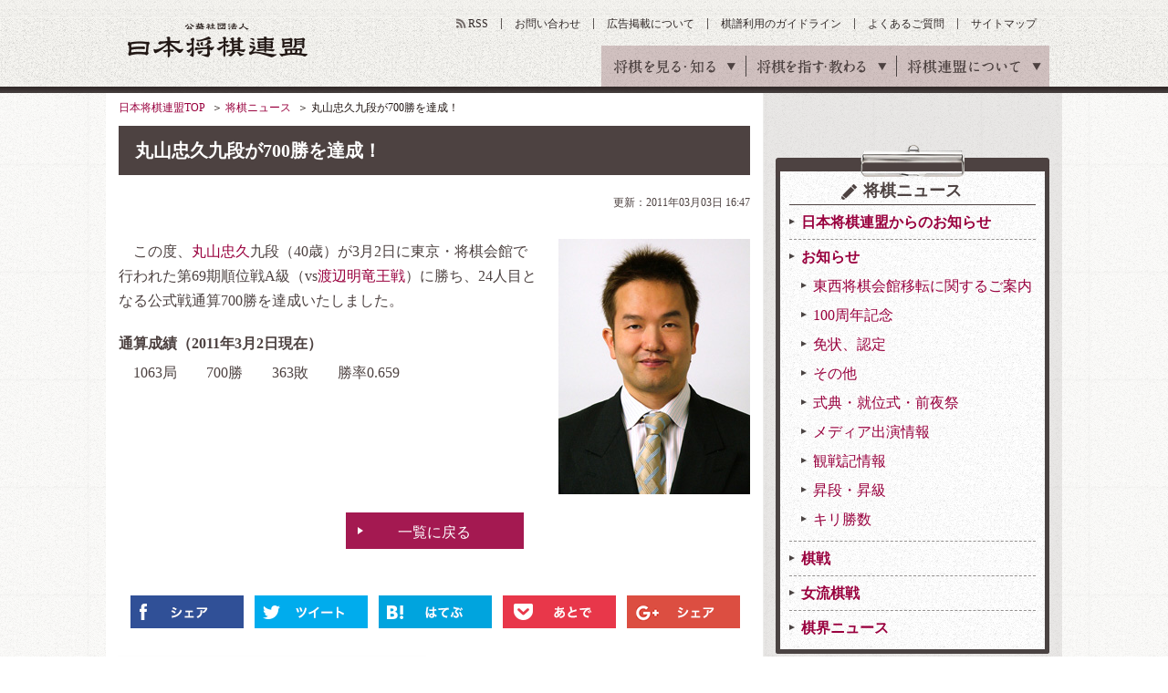

--- FILE ---
content_type: text/html; charset=utf-8
request_url: https://www.google.com/recaptcha/api2/aframe
body_size: 267
content:
<!DOCTYPE HTML><html><head><meta http-equiv="content-type" content="text/html; charset=UTF-8"></head><body><script nonce="wAXIs_4OlmfZ9jZgiTWoag">/** Anti-fraud and anti-abuse applications only. See google.com/recaptcha */ try{var clients={'sodar':'https://pagead2.googlesyndication.com/pagead/sodar?'};window.addEventListener("message",function(a){try{if(a.source===window.parent){var b=JSON.parse(a.data);var c=clients[b['id']];if(c){var d=document.createElement('img');d.src=c+b['params']+'&rc='+(localStorage.getItem("rc::a")?sessionStorage.getItem("rc::b"):"");window.document.body.appendChild(d);sessionStorage.setItem("rc::e",parseInt(sessionStorage.getItem("rc::e")||0)+1);localStorage.setItem("rc::h",'1768693754551');}}}catch(b){}});window.parent.postMessage("_grecaptcha_ready", "*");}catch(b){}</script></body></html>